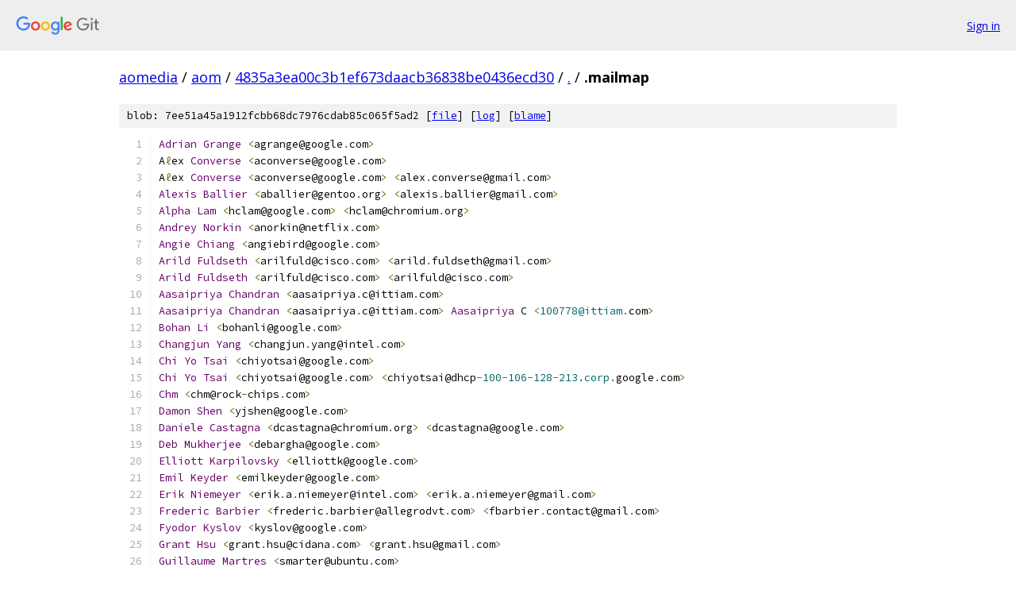

--- FILE ---
content_type: text/html; charset=utf-8
request_url: https://aomedia.googlesource.com/aom/+/4835a3ea00c3b1ef673daacb36838be0436ecd30/.mailmap
body_size: 3935
content:
<!DOCTYPE html><html lang="en"><head><meta charset="utf-8"><meta name="viewport" content="width=device-width, initial-scale=1"><title>.mailmap - aom - Git at Google</title><link rel="stylesheet" type="text/css" href="/+static/base.css"><link rel="stylesheet" type="text/css" href="/+static/prettify/prettify.css"><!-- default customHeadTagPart --></head><body class="Site"><header class="Site-header"><div class="Header"><a class="Header-image" href="/"><img src="//www.gstatic.com/images/branding/lockups/2x/lockup_git_color_108x24dp.png" width="108" height="24" alt="Google Git"></a><div class="Header-menu"> <a class="Header-menuItem" href="https://accounts.google.com/AccountChooser?faa=1&amp;continue=https://aomedia.googlesource.com/login/aom/%2B/4835a3ea00c3b1ef673daacb36838be0436ecd30/.mailmap">Sign in</a> </div></div></header><div class="Site-content"><div class="Container "><div class="Breadcrumbs"><a class="Breadcrumbs-crumb" href="/?format=HTML">aomedia</a> / <a class="Breadcrumbs-crumb" href="/aom/">aom</a> / <a class="Breadcrumbs-crumb" href="/aom/+/4835a3ea00c3b1ef673daacb36838be0436ecd30">4835a3ea00c3b1ef673daacb36838be0436ecd30</a> / <a class="Breadcrumbs-crumb" href="/aom/+/4835a3ea00c3b1ef673daacb36838be0436ecd30/">.</a> / <span class="Breadcrumbs-crumb">.mailmap</span></div><div class="u-sha1 u-monospace BlobSha1">blob: 7ee51a45a1912fcbb68dc7976cdab85c065f5ad2 [<a href="/aom/+/4835a3ea00c3b1ef673daacb36838be0436ecd30/.mailmap">file</a>] [<a href="/aom/+log/4835a3ea00c3b1ef673daacb36838be0436ecd30/.mailmap">log</a>] [<a href="/aom/+blame/4835a3ea00c3b1ef673daacb36838be0436ecd30/.mailmap">blame</a>]</div><table class="FileContents"><tr class="u-pre u-monospace FileContents-line"><td class="u-lineNum u-noSelect FileContents-lineNum" data-line-number="1"></td><td class="FileContents-lineContents" id="1"><span class="typ">Adrian</span><span class="pln"> </span><span class="typ">Grange</span><span class="pln"> </span><span class="pun">&lt;</span><span class="pln">agrange@google</span><span class="pun">.</span><span class="pln">com</span><span class="pun">&gt;</span></td></tr><tr class="u-pre u-monospace FileContents-line"><td class="u-lineNum u-noSelect FileContents-lineNum" data-line-number="2"></td><td class="FileContents-lineContents" id="2"><span class="pln">A</span><span class="pun">ℓ</span><span class="pln">ex </span><span class="typ">Converse</span><span class="pln"> </span><span class="pun">&lt;</span><span class="pln">aconverse@google</span><span class="pun">.</span><span class="pln">com</span><span class="pun">&gt;</span></td></tr><tr class="u-pre u-monospace FileContents-line"><td class="u-lineNum u-noSelect FileContents-lineNum" data-line-number="3"></td><td class="FileContents-lineContents" id="3"><span class="pln">A</span><span class="pun">ℓ</span><span class="pln">ex </span><span class="typ">Converse</span><span class="pln"> </span><span class="pun">&lt;</span><span class="pln">aconverse@google</span><span class="pun">.</span><span class="pln">com</span><span class="pun">&gt;</span><span class="pln"> </span><span class="pun">&lt;</span><span class="pln">alex</span><span class="pun">.</span><span class="pln">converse@gmail</span><span class="pun">.</span><span class="pln">com</span><span class="pun">&gt;</span></td></tr><tr class="u-pre u-monospace FileContents-line"><td class="u-lineNum u-noSelect FileContents-lineNum" data-line-number="4"></td><td class="FileContents-lineContents" id="4"><span class="typ">Alexis</span><span class="pln"> </span><span class="typ">Ballier</span><span class="pln"> </span><span class="pun">&lt;</span><span class="pln">aballier@gentoo</span><span class="pun">.</span><span class="pln">org</span><span class="pun">&gt;</span><span class="pln"> </span><span class="pun">&lt;</span><span class="pln">alexis</span><span class="pun">.</span><span class="pln">ballier@gmail</span><span class="pun">.</span><span class="pln">com</span><span class="pun">&gt;</span></td></tr><tr class="u-pre u-monospace FileContents-line"><td class="u-lineNum u-noSelect FileContents-lineNum" data-line-number="5"></td><td class="FileContents-lineContents" id="5"><span class="typ">Alpha</span><span class="pln"> </span><span class="typ">Lam</span><span class="pln"> </span><span class="pun">&lt;</span><span class="pln">hclam@google</span><span class="pun">.</span><span class="pln">com</span><span class="pun">&gt;</span><span class="pln"> </span><span class="pun">&lt;</span><span class="pln">hclam@chromium</span><span class="pun">.</span><span class="pln">org</span><span class="pun">&gt;</span></td></tr><tr class="u-pre u-monospace FileContents-line"><td class="u-lineNum u-noSelect FileContents-lineNum" data-line-number="6"></td><td class="FileContents-lineContents" id="6"><span class="typ">Andrey</span><span class="pln"> </span><span class="typ">Norkin</span><span class="pln"> </span><span class="pun">&lt;</span><span class="pln">anorkin@netflix</span><span class="pun">.</span><span class="pln">com</span><span class="pun">&gt;</span></td></tr><tr class="u-pre u-monospace FileContents-line"><td class="u-lineNum u-noSelect FileContents-lineNum" data-line-number="7"></td><td class="FileContents-lineContents" id="7"><span class="typ">Angie</span><span class="pln"> </span><span class="typ">Chiang</span><span class="pln"> </span><span class="pun">&lt;</span><span class="pln">angiebird@google</span><span class="pun">.</span><span class="pln">com</span><span class="pun">&gt;</span></td></tr><tr class="u-pre u-monospace FileContents-line"><td class="u-lineNum u-noSelect FileContents-lineNum" data-line-number="8"></td><td class="FileContents-lineContents" id="8"><span class="typ">Arild</span><span class="pln"> </span><span class="typ">Fuldseth</span><span class="pln"> </span><span class="pun">&lt;</span><span class="pln">arilfuld@cisco</span><span class="pun">.</span><span class="pln">com</span><span class="pun">&gt;</span><span class="pln"> </span><span class="pun">&lt;</span><span class="pln">arild</span><span class="pun">.</span><span class="pln">fuldseth@gmail</span><span class="pun">.</span><span class="pln">com</span><span class="pun">&gt;</span></td></tr><tr class="u-pre u-monospace FileContents-line"><td class="u-lineNum u-noSelect FileContents-lineNum" data-line-number="9"></td><td class="FileContents-lineContents" id="9"><span class="typ">Arild</span><span class="pln"> </span><span class="typ">Fuldseth</span><span class="pln"> </span><span class="pun">&lt;</span><span class="pln">arilfuld@cisco</span><span class="pun">.</span><span class="pln">com</span><span class="pun">&gt;</span><span class="pln"> </span><span class="pun">&lt;</span><span class="pln">arilfuld@cisco</span><span class="pun">.</span><span class="pln">com</span><span class="pun">&gt;</span></td></tr><tr class="u-pre u-monospace FileContents-line"><td class="u-lineNum u-noSelect FileContents-lineNum" data-line-number="10"></td><td class="FileContents-lineContents" id="10"><span class="typ">Aasaipriya</span><span class="pln"> </span><span class="typ">Chandran</span><span class="pln"> </span><span class="pun">&lt;</span><span class="pln">aasaipriya</span><span class="pun">.</span><span class="pln">c@ittiam</span><span class="pun">.</span><span class="pln">com</span><span class="pun">&gt;</span></td></tr><tr class="u-pre u-monospace FileContents-line"><td class="u-lineNum u-noSelect FileContents-lineNum" data-line-number="11"></td><td class="FileContents-lineContents" id="11"><span class="typ">Aasaipriya</span><span class="pln"> </span><span class="typ">Chandran</span><span class="pln"> </span><span class="pun">&lt;</span><span class="pln">aasaipriya</span><span class="pun">.</span><span class="pln">c@ittiam</span><span class="pun">.</span><span class="pln">com</span><span class="pun">&gt;</span><span class="pln"> </span><span class="typ">Aasaipriya</span><span class="pln"> C </span><span class="pun">&lt;</span><span class="lit">100778@ittiam</span><span class="pun">.</span><span class="pln">com</span><span class="pun">&gt;</span></td></tr><tr class="u-pre u-monospace FileContents-line"><td class="u-lineNum u-noSelect FileContents-lineNum" data-line-number="12"></td><td class="FileContents-lineContents" id="12"><span class="typ">Bohan</span><span class="pln"> </span><span class="typ">Li</span><span class="pln"> </span><span class="pun">&lt;</span><span class="pln">bohanli@google</span><span class="pun">.</span><span class="pln">com</span><span class="pun">&gt;</span></td></tr><tr class="u-pre u-monospace FileContents-line"><td class="u-lineNum u-noSelect FileContents-lineNum" data-line-number="13"></td><td class="FileContents-lineContents" id="13"><span class="typ">Changjun</span><span class="pln"> </span><span class="typ">Yang</span><span class="pln"> </span><span class="pun">&lt;</span><span class="pln">changjun</span><span class="pun">.</span><span class="pln">yang@intel</span><span class="pun">.</span><span class="pln">com</span><span class="pun">&gt;</span></td></tr><tr class="u-pre u-monospace FileContents-line"><td class="u-lineNum u-noSelect FileContents-lineNum" data-line-number="14"></td><td class="FileContents-lineContents" id="14"><span class="typ">Chi</span><span class="pln"> </span><span class="typ">Yo</span><span class="pln"> </span><span class="typ">Tsai</span><span class="pln"> </span><span class="pun">&lt;</span><span class="pln">chiyotsai@google</span><span class="pun">.</span><span class="pln">com</span><span class="pun">&gt;</span></td></tr><tr class="u-pre u-monospace FileContents-line"><td class="u-lineNum u-noSelect FileContents-lineNum" data-line-number="15"></td><td class="FileContents-lineContents" id="15"><span class="typ">Chi</span><span class="pln"> </span><span class="typ">Yo</span><span class="pln"> </span><span class="typ">Tsai</span><span class="pln"> </span><span class="pun">&lt;</span><span class="pln">chiyotsai@google</span><span class="pun">.</span><span class="pln">com</span><span class="pun">&gt;</span><span class="pln"> </span><span class="pun">&lt;</span><span class="pln">chiyotsai@dhcp</span><span class="pun">-</span><span class="lit">100</span><span class="pun">-</span><span class="lit">106</span><span class="pun">-</span><span class="lit">128</span><span class="pun">-</span><span class="lit">213.corp</span><span class="pun">.</span><span class="pln">google</span><span class="pun">.</span><span class="pln">com</span><span class="pun">&gt;</span></td></tr><tr class="u-pre u-monospace FileContents-line"><td class="u-lineNum u-noSelect FileContents-lineNum" data-line-number="16"></td><td class="FileContents-lineContents" id="16"><span class="typ">Chm</span><span class="pln"> </span><span class="pun">&lt;</span><span class="pln">chm@rock</span><span class="pun">-</span><span class="pln">chips</span><span class="pun">.</span><span class="pln">com</span><span class="pun">&gt;</span></td></tr><tr class="u-pre u-monospace FileContents-line"><td class="u-lineNum u-noSelect FileContents-lineNum" data-line-number="17"></td><td class="FileContents-lineContents" id="17"><span class="typ">Damon</span><span class="pln"> </span><span class="typ">Shen</span><span class="pln"> </span><span class="pun">&lt;</span><span class="pln">yjshen@google</span><span class="pun">.</span><span class="pln">com</span><span class="pun">&gt;</span></td></tr><tr class="u-pre u-monospace FileContents-line"><td class="u-lineNum u-noSelect FileContents-lineNum" data-line-number="18"></td><td class="FileContents-lineContents" id="18"><span class="typ">Daniele</span><span class="pln"> </span><span class="typ">Castagna</span><span class="pln"> </span><span class="pun">&lt;</span><span class="pln">dcastagna@chromium</span><span class="pun">.</span><span class="pln">org</span><span class="pun">&gt;</span><span class="pln"> </span><span class="pun">&lt;</span><span class="pln">dcastagna@google</span><span class="pun">.</span><span class="pln">com</span><span class="pun">&gt;</span></td></tr><tr class="u-pre u-monospace FileContents-line"><td class="u-lineNum u-noSelect FileContents-lineNum" data-line-number="19"></td><td class="FileContents-lineContents" id="19"><span class="typ">Deb</span><span class="pln"> </span><span class="typ">Mukherjee</span><span class="pln"> </span><span class="pun">&lt;</span><span class="pln">debargha@google</span><span class="pun">.</span><span class="pln">com</span><span class="pun">&gt;</span></td></tr><tr class="u-pre u-monospace FileContents-line"><td class="u-lineNum u-noSelect FileContents-lineNum" data-line-number="20"></td><td class="FileContents-lineContents" id="20"><span class="typ">Elliott</span><span class="pln"> </span><span class="typ">Karpilovsky</span><span class="pln"> </span><span class="pun">&lt;</span><span class="pln">elliottk@google</span><span class="pun">.</span><span class="pln">com</span><span class="pun">&gt;</span></td></tr><tr class="u-pre u-monospace FileContents-line"><td class="u-lineNum u-noSelect FileContents-lineNum" data-line-number="21"></td><td class="FileContents-lineContents" id="21"><span class="typ">Emil</span><span class="pln"> </span><span class="typ">Keyder</span><span class="pln"> </span><span class="pun">&lt;</span><span class="pln">emilkeyder@google</span><span class="pun">.</span><span class="pln">com</span><span class="pun">&gt;</span></td></tr><tr class="u-pre u-monospace FileContents-line"><td class="u-lineNum u-noSelect FileContents-lineNum" data-line-number="22"></td><td class="FileContents-lineContents" id="22"><span class="typ">Erik</span><span class="pln"> </span><span class="typ">Niemeyer</span><span class="pln"> </span><span class="pun">&lt;</span><span class="pln">erik</span><span class="pun">.</span><span class="pln">a</span><span class="pun">.</span><span class="pln">niemeyer@intel</span><span class="pun">.</span><span class="pln">com</span><span class="pun">&gt;</span><span class="pln"> </span><span class="pun">&lt;</span><span class="pln">erik</span><span class="pun">.</span><span class="pln">a</span><span class="pun">.</span><span class="pln">niemeyer@gmail</span><span class="pun">.</span><span class="pln">com</span><span class="pun">&gt;</span></td></tr><tr class="u-pre u-monospace FileContents-line"><td class="u-lineNum u-noSelect FileContents-lineNum" data-line-number="23"></td><td class="FileContents-lineContents" id="23"><span class="typ">Frederic</span><span class="pln"> </span><span class="typ">Barbier</span><span class="pln"> </span><span class="pun">&lt;</span><span class="pln">frederic</span><span class="pun">.</span><span class="pln">barbier@allegrodvt</span><span class="pun">.</span><span class="pln">com</span><span class="pun">&gt;</span><span class="pln"> </span><span class="pun">&lt;</span><span class="pln">fbarbier</span><span class="pun">.</span><span class="pln">contact@gmail</span><span class="pun">.</span><span class="pln">com</span><span class="pun">&gt;</span></td></tr><tr class="u-pre u-monospace FileContents-line"><td class="u-lineNum u-noSelect FileContents-lineNum" data-line-number="24"></td><td class="FileContents-lineContents" id="24"><span class="typ">Fyodor</span><span class="pln"> </span><span class="typ">Kyslov</span><span class="pln"> </span><span class="pun">&lt;</span><span class="pln">kyslov@google</span><span class="pun">.</span><span class="pln">com</span><span class="pun">&gt;</span></td></tr><tr class="u-pre u-monospace FileContents-line"><td class="u-lineNum u-noSelect FileContents-lineNum" data-line-number="25"></td><td class="FileContents-lineContents" id="25"><span class="typ">Grant</span><span class="pln"> </span><span class="typ">Hsu</span><span class="pln"> </span><span class="pun">&lt;</span><span class="pln">grant</span><span class="pun">.</span><span class="pln">hsu@cidana</span><span class="pun">.</span><span class="pln">com</span><span class="pun">&gt;</span><span class="pln"> </span><span class="pun">&lt;</span><span class="pln">grant</span><span class="pun">.</span><span class="pln">hsu@gmail</span><span class="pun">.</span><span class="pln">com</span><span class="pun">&gt;</span></td></tr><tr class="u-pre u-monospace FileContents-line"><td class="u-lineNum u-noSelect FileContents-lineNum" data-line-number="26"></td><td class="FileContents-lineContents" id="26"><span class="typ">Guillaume</span><span class="pln"> </span><span class="typ">Martres</span><span class="pln"> </span><span class="pun">&lt;</span><span class="pln">smarter@ubuntu</span><span class="pun">.</span><span class="pln">com</span><span class="pun">&gt;</span></td></tr><tr class="u-pre u-monospace FileContents-line"><td class="u-lineNum u-noSelect FileContents-lineNum" data-line-number="27"></td><td class="FileContents-lineContents" id="27"><span class="typ">Guillaume</span><span class="pln"> </span><span class="typ">Martres</span><span class="pln"> </span><span class="pun">&lt;</span><span class="pln">smarter@ubuntu</span><span class="pun">.</span><span class="pln">com</span><span class="pun">&gt;</span><span class="pln"> </span><span class="pun">&lt;</span><span class="pln">gmartres@google</span><span class="pun">.</span><span class="pln">com</span><span class="pun">&gt;</span></td></tr><tr class="u-pre u-monospace FileContents-line"><td class="u-lineNum u-noSelect FileContents-lineNum" data-line-number="28"></td><td class="FileContents-lineContents" id="28"><span class="typ">Guillaume</span><span class="pln"> </span><span class="typ">Martres</span><span class="pln"> </span><span class="pun">&lt;</span><span class="pln">smarter@ubuntu</span><span class="pun">.</span><span class="pln">com</span><span class="pun">&gt;</span><span class="pln"> </span><span class="pun">&lt;</span><span class="pln">smarter3@gmail</span><span class="pun">.</span><span class="pln">com</span><span class="pun">&gt;</span></td></tr><tr class="u-pre u-monospace FileContents-line"><td class="u-lineNum u-noSelect FileContents-lineNum" data-line-number="29"></td><td class="FileContents-lineContents" id="29"><span class="typ">Guillaume</span><span class="pln"> </span><span class="typ">Martres</span><span class="pln"> </span><span class="pun">&lt;</span><span class="pln">smarter@ubuntu</span><span class="pun">.</span><span class="pln">com</span><span class="pun">&gt;</span><span class="pln"> </span><span class="pun">&lt;</span><span class="pln">gmartres@mozilla</span><span class="pun">.</span><span class="pln">com</span><span class="pun">&gt;</span></td></tr><tr class="u-pre u-monospace FileContents-line"><td class="u-lineNum u-noSelect FileContents-lineNum" data-line-number="30"></td><td class="FileContents-lineContents" id="30"><span class="typ">Hangyu</span><span class="pln"> </span><span class="typ">Kuang</span><span class="pln"> </span><span class="pun">&lt;</span><span class="pln">hkuang@google</span><span class="pun">.</span><span class="pln">com</span><span class="pun">&gt;</span></td></tr><tr class="u-pre u-monospace FileContents-line"><td class="u-lineNum u-noSelect FileContents-lineNum" data-line-number="31"></td><td class="FileContents-lineContents" id="31"><span class="typ">Hui</span><span class="pln"> </span><span class="typ">Su</span><span class="pln"> </span><span class="pun">&lt;</span><span class="pln">huisu@google</span><span class="pun">.</span><span class="pln">com</span><span class="pun">&gt;</span></td></tr><tr class="u-pre u-monospace FileContents-line"><td class="u-lineNum u-noSelect FileContents-lineNum" data-line-number="32"></td><td class="FileContents-lineContents" id="32"><span class="typ">Iole</span><span class="pln"> </span><span class="typ">Moccagatta</span><span class="pln"> </span><span class="pun">&lt;</span><span class="pln">iole</span><span class="pun">.</span><span class="pln">moccagatta@gmail</span><span class="pun">.</span><span class="pln">com</span><span class="pun">&gt;</span></td></tr><tr class="u-pre u-monospace FileContents-line"><td class="u-lineNum u-noSelect FileContents-lineNum" data-line-number="33"></td><td class="FileContents-lineContents" id="33"><span class="typ">Jacky</span><span class="pln"> </span><span class="typ">Chen</span><span class="pln"> </span><span class="pun">&lt;</span><span class="pln">jackychen@google</span><span class="pun">.</span><span class="pln">com</span><span class="pun">&gt;</span></td></tr><tr class="u-pre u-monospace FileContents-line"><td class="u-lineNum u-noSelect FileContents-lineNum" data-line-number="34"></td><td class="FileContents-lineContents" id="34"><span class="typ">James</span><span class="pln"> </span><span class="typ">Zern</span><span class="pln"> </span><span class="pun">&lt;</span><span class="pln">jzern@google</span><span class="pun">.</span><span class="pln">com</span><span class="pun">&gt;</span><span class="pln"> </span><span class="pun">&lt;</span><span class="pln">jzern@google</span><span class="pun">.</span><span class="pln">cOm</span><span class="pun">&gt;</span></td></tr><tr class="u-pre u-monospace FileContents-line"><td class="u-lineNum u-noSelect FileContents-lineNum" data-line-number="35"></td><td class="FileContents-lineContents" id="35"><span class="typ">Jean</span><span class="pun">-</span><span class="typ">Marc</span><span class="pln"> </span><span class="typ">Valin</span><span class="pln"> </span><span class="pun">&lt;</span><span class="pln">jmvalin@jmvalin</span><span class="pun">.</span><span class="pln">ca</span><span class="pun">&gt;</span><span class="pln"> </span><span class="pun">&lt;</span><span class="pln">jmvalin@mozilla</span><span class="pun">.</span><span class="pln">com</span><span class="pun">&gt;</span></td></tr><tr class="u-pre u-monospace FileContents-line"><td class="u-lineNum u-noSelect FileContents-lineNum" data-line-number="36"></td><td class="FileContents-lineContents" id="36"><span class="typ">Jim</span><span class="pln"> </span><span class="typ">Bankoski</span><span class="pln"> </span><span class="pun">&lt;</span><span class="pln">jimbankoski@google</span><span class="pun">.</span><span class="pln">com</span><span class="pun">&gt;</span></td></tr><tr class="u-pre u-monospace FileContents-line"><td class="u-lineNum u-noSelect FileContents-lineNum" data-line-number="37"></td><td class="FileContents-lineContents" id="37"><span class="typ">Johann</span><span class="pln"> </span><span class="typ">Koenig</span><span class="pln"> </span><span class="pun">&lt;</span><span class="pln">johannkoenig@google</span><span class="pun">.</span><span class="pln">com</span><span class="pun">&gt;</span></td></tr><tr class="u-pre u-monospace FileContents-line"><td class="u-lineNum u-noSelect FileContents-lineNum" data-line-number="38"></td><td class="FileContents-lineContents" id="38"><span class="typ">Johann</span><span class="pln"> </span><span class="typ">Koenig</span><span class="pln"> </span><span class="pun">&lt;</span><span class="pln">johannkoenig@google</span><span class="pun">.</span><span class="pln">com</span><span class="pun">&gt;</span><span class="pln"> </span><span class="pun">&lt;</span><span class="pln">johann</span><span class="pun">.</span><span class="pln">koenig@duck</span><span class="pun">.</span><span class="pln">com</span><span class="pun">&gt;</span></td></tr><tr class="u-pre u-monospace FileContents-line"><td class="u-lineNum u-noSelect FileContents-lineNum" data-line-number="39"></td><td class="FileContents-lineContents" id="39"><span class="typ">Johann</span><span class="pln"> </span><span class="typ">Koenig</span><span class="pln"> </span><span class="pun">&lt;</span><span class="pln">johannkoenig@google</span><span class="pun">.</span><span class="pln">com</span><span class="pun">&gt;</span><span class="pln"> </span><span class="pun">&lt;</span><span class="pln">johann</span><span class="pun">.</span><span class="pln">koenig@gmail</span><span class="pun">.</span><span class="pln">com</span><span class="pun">&gt;</span></td></tr><tr class="u-pre u-monospace FileContents-line"><td class="u-lineNum u-noSelect FileContents-lineNum" data-line-number="40"></td><td class="FileContents-lineContents" id="40"><span class="typ">Johann</span><span class="pln"> </span><span class="typ">Koenig</span><span class="pln"> </span><span class="pun">&lt;</span><span class="pln">johannkoenig@google</span><span class="pun">.</span><span class="pln">com</span><span class="pun">&gt;</span><span class="pln"> </span><span class="pun">&lt;</span><span class="pln">johannkoenig@chromium</span><span class="pun">.</span><span class="pln">org</span><span class="pun">&gt;</span></td></tr><tr class="u-pre u-monospace FileContents-line"><td class="u-lineNum u-noSelect FileContents-lineNum" data-line-number="41"></td><td class="FileContents-lineContents" id="41"><span class="typ">John</span><span class="pln"> </span><span class="typ">Koleszar</span><span class="pln"> </span><span class="pun">&lt;</span><span class="pln">jkoleszar@google</span><span class="pun">.</span><span class="pln">com</span><span class="pun">&gt;</span></td></tr><tr class="u-pre u-monospace FileContents-line"><td class="u-lineNum u-noSelect FileContents-lineNum" data-line-number="42"></td><td class="FileContents-lineContents" id="42"><span class="typ">Joshua</span><span class="pln"> </span><span class="typ">Litt</span><span class="pln"> </span><span class="pun">&lt;</span><span class="pln">joshualitt@google</span><span class="pun">.</span><span class="pln">com</span><span class="pun">&gt;</span><span class="pln"> </span><span class="pun">&lt;</span><span class="pln">joshualitt@chromium</span><span class="pun">.</span><span class="pln">org</span><span class="pun">&gt;</span></td></tr><tr class="u-pre u-monospace FileContents-line"><td class="u-lineNum u-noSelect FileContents-lineNum" data-line-number="43"></td><td class="FileContents-lineContents" id="43"><span class="typ">Kyle</span><span class="pln"> </span><span class="typ">Siefring</span><span class="pln"> </span><span class="pun">&lt;</span><span class="pln">siekyleb@amazon</span><span class="pun">.</span><span class="pln">com</span><span class="pun">&gt;</span></td></tr><tr class="u-pre u-monospace FileContents-line"><td class="u-lineNum u-noSelect FileContents-lineNum" data-line-number="44"></td><td class="FileContents-lineContents" id="44"><span class="typ">Kyle</span><span class="pln"> </span><span class="typ">Siefring</span><span class="pln"> </span><span class="pun">&lt;</span><span class="pln">siekyleb@amazon</span><span class="pun">.</span><span class="pln">com</span><span class="pun">&gt;</span><span class="pln"> </span><span class="pun">&lt;</span><span class="pln">kylesiefring@gmail</span><span class="pun">.</span><span class="pln">com</span><span class="pun">&gt;</span></td></tr><tr class="u-pre u-monospace FileContents-line"><td class="u-lineNum u-noSelect FileContents-lineNum" data-line-number="45"></td><td class="FileContents-lineContents" id="45"><span class="typ">Lin</span><span class="pln"> </span><span class="typ">Zheng</span><span class="pln"> </span><span class="pun">&lt;</span><span class="pln">linzhen@google</span><span class="pun">.</span><span class="pln">com</span><span class="pun">&gt;</span></td></tr><tr class="u-pre u-monospace FileContents-line"><td class="u-lineNum u-noSelect FileContents-lineNum" data-line-number="46"></td><td class="FileContents-lineContents" id="46"><span class="typ">Lokeshwar</span><span class="pln"> </span><span class="typ">Reddy</span><span class="pln"> B </span><span class="pun">&lt;</span><span class="pln">lokeshwar</span><span class="pun">.</span><span class="pln">reddy@ittiam</span><span class="pun">.</span><span class="pln">com</span><span class="pun">&gt;</span></td></tr><tr class="u-pre u-monospace FileContents-line"><td class="u-lineNum u-noSelect FileContents-lineNum" data-line-number="47"></td><td class="FileContents-lineContents" id="47"><span class="typ">Logan</span><span class="pln"> </span><span class="typ">Goldberg</span><span class="pln"> </span><span class="pun">&lt;</span><span class="pln">logangw@google</span><span class="pun">.</span><span class="pln">com</span><span class="pun">&gt;</span></td></tr><tr class="u-pre u-monospace FileContents-line"><td class="u-lineNum u-noSelect FileContents-lineNum" data-line-number="48"></td><td class="FileContents-lineContents" id="48"><span class="typ">Luc</span><span class="pln"> </span><span class="typ">Trudeau</span><span class="pln"> </span><span class="pun">&lt;</span><span class="pln">luc@trud</span><span class="pun">.</span><span class="pln">ca</span><span class="pun">&gt;</span></td></tr><tr class="u-pre u-monospace FileContents-line"><td class="u-lineNum u-noSelect FileContents-lineNum" data-line-number="49"></td><td class="FileContents-lineContents" id="49"><span class="typ">Luc</span><span class="pln"> </span><span class="typ">Trudeau</span><span class="pln"> </span><span class="pun">&lt;</span><span class="pln">luc@trud</span><span class="pun">.</span><span class="pln">ca</span><span class="pun">&gt;</span><span class="pln"> </span><span class="pun">&lt;</span><span class="pln">ltrudeau@mozilla</span><span class="pun">.</span><span class="pln">com</span><span class="pun">&gt;</span></td></tr><tr class="u-pre u-monospace FileContents-line"><td class="u-lineNum u-noSelect FileContents-lineNum" data-line-number="50"></td><td class="FileContents-lineContents" id="50"><span class="typ">Marco</span><span class="pln"> </span><span class="typ">Paniconi</span><span class="pln"> </span><span class="pun">&lt;</span><span class="pln">marpan@google</span><span class="pun">.</span><span class="pln">com</span><span class="pun">&gt;</span></td></tr><tr class="u-pre u-monospace FileContents-line"><td class="u-lineNum u-noSelect FileContents-lineNum" data-line-number="51"></td><td class="FileContents-lineContents" id="51"><span class="typ">Marco</span><span class="pln"> </span><span class="typ">Paniconi</span><span class="pln"> </span><span class="pun">&lt;</span><span class="pln">marpan@google</span><span class="pun">.</span><span class="pln">com</span><span class="pun">&gt;</span><span class="pln"> </span><span class="pun">&lt;</span><span class="pln">marpan@chromium</span><span class="pun">.</span><span class="pln">org</span><span class="pun">&gt;</span></td></tr><tr class="u-pre u-monospace FileContents-line"><td class="u-lineNum u-noSelect FileContents-lineNum" data-line-number="52"></td><td class="FileContents-lineContents" id="52"><span class="typ">Michael</span><span class="pln"> </span><span class="typ">Bebenita</span><span class="pln"> </span><span class="pun">&lt;</span><span class="pln">mbebenita@gmail</span><span class="pun">.</span><span class="pln">com</span><span class="pun">&gt;</span><span class="pln"> </span><span class="pun">&lt;</span><span class="pln">mbebenita@mozilla</span><span class="pun">.</span><span class="pln">com</span><span class="pun">&gt;</span></td></tr><tr class="u-pre u-monospace FileContents-line"><td class="u-lineNum u-noSelect FileContents-lineNum" data-line-number="53"></td><td class="FileContents-lineContents" id="53"><span class="typ">Michael</span><span class="pln"> </span><span class="typ">Horowitz</span><span class="pln"> </span><span class="pun">&lt;</span><span class="pln">mhoro@webrtc</span><span class="pun">.</span><span class="pln">org</span><span class="pun">&gt;</span><span class="pln"> </span><span class="pun">&lt;</span><span class="pln">mhoro@google</span><span class="pun">.</span><span class="pln">com</span><span class="pun">&gt;</span></td></tr><tr class="u-pre u-monospace FileContents-line"><td class="u-lineNum u-noSelect FileContents-lineNum" data-line-number="54"></td><td class="FileContents-lineContents" id="54"><span class="typ">Mingliang</span><span class="pln"> </span><span class="typ">Chen</span><span class="pln"> </span><span class="pun">&lt;</span><span class="pln">mlchen@google</span><span class="pun">.</span><span class="pln">com</span><span class="pun">&gt;</span></td></tr><tr class="u-pre u-monospace FileContents-line"><td class="u-lineNum u-noSelect FileContents-lineNum" data-line-number="55"></td><td class="FileContents-lineContents" id="55"><span class="typ">Monty</span><span class="pln"> </span><span class="typ">Montgomery</span><span class="pln"> </span><span class="pun">&lt;</span><span class="pln">cmontgomery@mozilla</span><span class="pun">.</span><span class="pln">com</span><span class="pun">&gt;</span></td></tr><tr class="u-pre u-monospace FileContents-line"><td class="u-lineNum u-noSelect FileContents-lineNum" data-line-number="56"></td><td class="FileContents-lineContents" id="56"><span class="typ">Nathan</span><span class="pln"> E</span><span class="pun">.</span><span class="pln"> </span><span class="typ">Egge</span><span class="pln"> </span><span class="pun">&lt;</span><span class="pln">negge@mozilla</span><span class="pun">.</span><span class="pln">com</span><span class="pun">&gt;</span></td></tr><tr class="u-pre u-monospace FileContents-line"><td class="u-lineNum u-noSelect FileContents-lineNum" data-line-number="57"></td><td class="FileContents-lineContents" id="57"><span class="typ">Nathan</span><span class="pln"> E</span><span class="pun">.</span><span class="pln"> </span><span class="typ">Egge</span><span class="pln"> </span><span class="pun">&lt;</span><span class="pln">negge@mozilla</span><span class="pun">.</span><span class="pln">com</span><span class="pun">&gt;</span><span class="pln"> </span><span class="pun">&lt;</span><span class="pln">negge@dgql</span><span class="pun">.</span><span class="pln">org</span><span class="pun">&gt;</span></td></tr><tr class="u-pre u-monospace FileContents-line"><td class="u-lineNum u-noSelect FileContents-lineNum" data-line-number="58"></td><td class="FileContents-lineContents" id="58"><span class="typ">Pascal</span><span class="pln"> </span><span class="typ">Massimino</span><span class="pln"> </span><span class="pun">&lt;</span><span class="pln">pascal</span><span class="pun">.</span><span class="pln">massimino@gmail</span><span class="pun">.</span><span class="pln">com</span><span class="pun">&gt;</span></td></tr><tr class="u-pre u-monospace FileContents-line"><td class="u-lineNum u-noSelect FileContents-lineNum" data-line-number="59"></td><td class="FileContents-lineContents" id="59"><span class="typ">Pascal</span><span class="pln"> </span><span class="typ">Massimino</span><span class="pln"> </span><span class="pun">&lt;</span><span class="pln">pascal</span><span class="pun">.</span><span class="pln">massimino@gmail</span><span class="pun">.</span><span class="pln">com</span><span class="pun">&gt;</span><span class="pln"> </span><span class="pun">&lt;</span><span class="pln">skal@google</span><span class="pun">.</span><span class="pln">com</span><span class="pun">&gt;</span></td></tr><tr class="u-pre u-monospace FileContents-line"><td class="u-lineNum u-noSelect FileContents-lineNum" data-line-number="60"></td><td class="FileContents-lineContents" id="60"><span class="typ">Paul</span><span class="pln"> </span><span class="typ">Wilkins</span><span class="pln"> </span><span class="pun">&lt;</span><span class="pln">paulwilkins@google</span><span class="pun">.</span><span class="pln">com</span><span class="pun">&gt;</span></td></tr><tr class="u-pre u-monospace FileContents-line"><td class="u-lineNum u-noSelect FileContents-lineNum" data-line-number="61"></td><td class="FileContents-lineContents" id="61"><span class="typ">Peng</span><span class="pln"> </span><span class="typ">Bin</span><span class="pln"> </span><span class="pun">&lt;</span><span class="pln">binpengsmail@gmail</span><span class="pun">.</span><span class="pln">com</span><span class="pun">&gt;</span></td></tr><tr class="u-pre u-monospace FileContents-line"><td class="u-lineNum u-noSelect FileContents-lineNum" data-line-number="62"></td><td class="FileContents-lineContents" id="62"><span class="typ">Peng</span><span class="pln"> </span><span class="typ">Bin</span><span class="pln"> </span><span class="pun">&lt;</span><span class="pln">binpengsmail@gmail</span><span class="pun">.</span><span class="pln">com</span><span class="pun">&gt;</span><span class="pln"> </span><span class="pun">&lt;</span><span class="pln">pengbin@kingsoft</span><span class="pun">.</span><span class="pln">com</span><span class="pun">&gt;</span></td></tr><tr class="u-pre u-monospace FileContents-line"><td class="u-lineNum u-noSelect FileContents-lineNum" data-line-number="63"></td><td class="FileContents-lineContents" id="63"><span class="typ">Peter</span><span class="pln"> de </span><span class="typ">Rivaz</span><span class="pln"> </span><span class="pun">&lt;</span><span class="pln">peter</span><span class="pun">.</span><span class="pln">derivaz@gmail</span><span class="pun">.</span><span class="pln">com</span><span class="pun">&gt;</span><span class="pln"> </span><span class="pun">&lt;</span><span class="pln">peter</span><span class="pun">.</span><span class="pln">derivaz@argondesign</span><span class="pun">.</span><span class="pln">com</span><span class="pun">&gt;</span></td></tr><tr class="u-pre u-monospace FileContents-line"><td class="u-lineNum u-noSelect FileContents-lineNum" data-line-number="64"></td><td class="FileContents-lineContents" id="64"><span class="typ">Rachel</span><span class="pln"> </span><span class="typ">Barker</span><span class="pln"> </span><span class="pun">&lt;</span><span class="pln">rachelbarker@google</span><span class="pun">.</span><span class="pln">com</span><span class="pun">&gt;</span><span class="pln"> </span><span class="typ">David</span><span class="pln"> </span><span class="typ">Barker</span><span class="pln"> </span><span class="pun">&lt;</span><span class="pln">david</span><span class="pun">.</span><span class="pln">barker@argondesign</span><span class="pun">.</span><span class="pln">com</span><span class="pun">&gt;</span></td></tr><tr class="u-pre u-monospace FileContents-line"><td class="u-lineNum u-noSelect FileContents-lineNum" data-line-number="65"></td><td class="FileContents-lineContents" id="65"><span class="typ">Ralph</span><span class="pln"> </span><span class="typ">Giles</span><span class="pln"> </span><span class="pun">&lt;</span><span class="pln">giles@xiph</span><span class="pun">.</span><span class="pln">org</span><span class="pun">&gt;</span><span class="pln"> </span><span class="pun">&lt;</span><span class="pln">giles@entropywave</span><span class="pun">.</span><span class="pln">com</span><span class="pun">&gt;</span></td></tr><tr class="u-pre u-monospace FileContents-line"><td class="u-lineNum u-noSelect FileContents-lineNum" data-line-number="66"></td><td class="FileContents-lineContents" id="66"><span class="typ">Ralph</span><span class="pln"> </span><span class="typ">Giles</span><span class="pln"> </span><span class="pun">&lt;</span><span class="pln">giles@xiph</span><span class="pun">.</span><span class="pln">org</span><span class="pun">&gt;</span><span class="pln"> </span><span class="pun">&lt;</span><span class="pln">giles@mozilla</span><span class="pun">.</span><span class="pln">com</span><span class="pun">&gt;</span></td></tr><tr class="u-pre u-monospace FileContents-line"><td class="u-lineNum u-noSelect FileContents-lineNum" data-line-number="67"></td><td class="FileContents-lineContents" id="67"><span class="typ">Remya</span><span class="pln"> </span><span class="typ">Prakasan</span><span class="pln"> </span><span class="pun">&lt;</span><span class="pln">remya</span><span class="pun">.</span><span class="pln">prakasan@ittiam</span><span class="pun">.</span><span class="pln">com</span><span class="pun">&gt;</span></td></tr><tr class="u-pre u-monospace FileContents-line"><td class="u-lineNum u-noSelect FileContents-lineNum" data-line-number="68"></td><td class="FileContents-lineContents" id="68"><span class="typ">Roger</span><span class="pln"> </span><span class="typ">Zhou</span><span class="pln"> </span><span class="pun">&lt;</span><span class="pln">youzhou@microsoft</span><span class="pun">.</span><span class="pln">com</span><span class="pun">&gt;</span></td></tr><tr class="u-pre u-monospace FileContents-line"><td class="u-lineNum u-noSelect FileContents-lineNum" data-line-number="69"></td><td class="FileContents-lineContents" id="69"><span class="typ">Ronald</span><span class="pln"> S</span><span class="pun">.</span><span class="pln"> </span><span class="typ">Bultje</span><span class="pln"> </span><span class="pun">&lt;</span><span class="pln">rsbultje@gmail</span><span class="pun">.</span><span class="pln">com</span><span class="pun">&gt;</span><span class="pln"> </span><span class="pun">&lt;</span><span class="pln">rbultje@google</span><span class="pun">.</span><span class="pln">com</span><span class="pun">&gt;</span></td></tr><tr class="u-pre u-monospace FileContents-line"><td class="u-lineNum u-noSelect FileContents-lineNum" data-line-number="70"></td><td class="FileContents-lineContents" id="70"><span class="typ">Ryan</span><span class="pln"> </span><span class="typ">Lei</span><span class="pln"> </span><span class="pun">&lt;</span><span class="pln">ryanlei@fb</span><span class="pun">.</span><span class="pln">com</span><span class="pun">&gt;</span><span class="pln"> </span><span class="pun">&lt;</span><span class="pln">ryan</span><span class="pun">.</span><span class="pln">z</span><span class="pun">.</span><span class="pln">lei@intel</span><span class="pun">.</span><span class="pln">com</span><span class="pun">&gt;</span></td></tr><tr class="u-pre u-monospace FileContents-line"><td class="u-lineNum u-noSelect FileContents-lineNum" data-line-number="71"></td><td class="FileContents-lineContents" id="71"><span class="typ">Ryan</span><span class="pln"> </span><span class="typ">Lei</span><span class="pln"> </span><span class="pun">&lt;</span><span class="pln">ryanlei@fb</span><span class="pun">.</span><span class="pln">com</span><span class="pun">&gt;</span><span class="pln"> </span><span class="pun">&lt;</span><span class="pln">ryan</span><span class="pun">.</span><span class="pln">lei@intel</span><span class="pun">.</span><span class="pln">com</span><span class="pun">&gt;</span></td></tr><tr class="u-pre u-monospace FileContents-line"><td class="u-lineNum u-noSelect FileContents-lineNum" data-line-number="72"></td><td class="FileContents-lineContents" id="72"><span class="typ">Ryan</span><span class="pln"> </span><span class="typ">Lei</span><span class="pln"> </span><span class="pun">&lt;</span><span class="pln">ryanlei@fb</span><span class="pun">.</span><span class="pln">com</span><span class="pun">&gt;</span><span class="pln"> </span><span class="pun">&lt;</span><span class="pln">zlei3@ZLEI3</span><span class="pun">-</span><span class="pln">DESK</span><span class="pun">.</span><span class="pln">amr</span><span class="pun">.</span><span class="pln">corp</span><span class="pun">.</span><span class="pln">intel</span><span class="pun">.</span><span class="pln">com</span><span class="pun">&gt;</span></td></tr><tr class="u-pre u-monospace FileContents-line"><td class="u-lineNum u-noSelect FileContents-lineNum" data-line-number="73"></td><td class="FileContents-lineContents" id="73"><span class="typ">Sachin</span><span class="pln"> </span><span class="typ">Kumar</span><span class="pln"> </span><span class="typ">Garg</span><span class="pln"> </span><span class="pun">&lt;</span><span class="pln">sachin</span><span class="pun">.</span><span class="pln">kumargarg@ittiam</span><span class="pun">.</span><span class="pln">com</span><span class="pun">&gt;</span></td></tr><tr class="u-pre u-monospace FileContents-line"><td class="u-lineNum u-noSelect FileContents-lineNum" data-line-number="74"></td><td class="FileContents-lineContents" id="74"><span class="typ">Sai</span><span class="pln"> </span><span class="typ">Deng</span><span class="pln"> </span><span class="pun">&lt;</span><span class="pln">sdeng@google</span><span class="pun">.</span><span class="pln">com</span><span class="pun">&gt;</span></td></tr><tr class="u-pre u-monospace FileContents-line"><td class="u-lineNum u-noSelect FileContents-lineNum" data-line-number="75"></td><td class="FileContents-lineContents" id="75"><span class="typ">Sami</span><span class="pln"> </span><span class="typ">Pietil</span><span class="pun">ä</span><span class="pln"> </span><span class="pun">&lt;</span><span class="pln">samipietila@google</span><span class="pun">.</span><span class="pln">com</span><span class="pun">&gt;</span></td></tr><tr class="u-pre u-monospace FileContents-line"><td class="u-lineNum u-noSelect FileContents-lineNum" data-line-number="76"></td><td class="FileContents-lineContents" id="76"><span class="typ">Sarah</span><span class="pln"> </span><span class="typ">Parker</span><span class="pln"> </span><span class="pun">&lt;</span><span class="pln">sarahparker@google</span><span class="pun">.</span><span class="pln">com</span><span class="pun">&gt;</span></td></tr><tr class="u-pre u-monospace FileContents-line"><td class="u-lineNum u-noSelect FileContents-lineNum" data-line-number="77"></td><td class="FileContents-lineContents" id="77"><span class="typ">Tamar</span><span class="pln"> </span><span class="typ">Levy</span><span class="pln"> </span><span class="pun">&lt;</span><span class="pln">tamar</span><span class="pun">.</span><span class="pln">levy@intel</span><span class="pun">.</span><span class="pln">com</span><span class="pun">&gt;</span></td></tr><tr class="u-pre u-monospace FileContents-line"><td class="u-lineNum u-noSelect FileContents-lineNum" data-line-number="78"></td><td class="FileContents-lineContents" id="78"><span class="typ">Tamar</span><span class="pln"> </span><span class="typ">Levy</span><span class="pln"> </span><span class="pun">&lt;</span><span class="pln">tamar</span><span class="pun">.</span><span class="pln">levy@intel</span><span class="pun">.</span><span class="pln">com</span><span class="pun">&gt;</span><span class="pln"> </span><span class="pun">&lt;</span><span class="pln">levytamar82@gmail</span><span class="pun">.</span><span class="pln">com</span><span class="pun">&gt;</span></td></tr><tr class="u-pre u-monospace FileContents-line"><td class="u-lineNum u-noSelect FileContents-lineNum" data-line-number="79"></td><td class="FileContents-lineContents" id="79"><span class="typ">Tero</span><span class="pln"> </span><span class="typ">Rintaluoma</span><span class="pln"> </span><span class="pun">&lt;</span><span class="pln">teror@google</span><span class="pun">.</span><span class="pln">com</span><span class="pun">&gt;</span><span class="pln"> </span><span class="pun">&lt;</span><span class="pln">tero</span><span class="pun">.</span><span class="pln">rintaluoma@on2</span><span class="pun">.</span><span class="pln">com</span><span class="pun">&gt;</span></td></tr><tr class="u-pre u-monospace FileContents-line"><td class="u-lineNum u-noSelect FileContents-lineNum" data-line-number="80"></td><td class="FileContents-lineContents" id="80"><span class="typ">Thomas</span><span class="pln"> </span><span class="typ">Davies</span><span class="pln"> </span><span class="typ">Thomas</span><span class="pln"> </span><span class="pun">&lt;</span><span class="pln">thdavies@cisco</span><span class="pun">.</span><span class="pln">com</span><span class="pun">&gt;</span></td></tr><tr class="u-pre u-monospace FileContents-line"><td class="u-lineNum u-noSelect FileContents-lineNum" data-line-number="81"></td><td class="FileContents-lineContents" id="81"><span class="typ">Timothy</span><span class="pln"> B</span><span class="pun">.</span><span class="pln"> </span><span class="typ">Terriberry</span><span class="pln"> </span><span class="pun">&lt;</span><span class="pln">tterribe@xiph</span><span class="pun">.</span><span class="pln">org</span><span class="pun">&gt;</span></td></tr><tr class="u-pre u-monospace FileContents-line"><td class="u-lineNum u-noSelect FileContents-lineNum" data-line-number="82"></td><td class="FileContents-lineContents" id="82"><span class="typ">Timothy</span><span class="pln"> B</span><span class="pun">.</span><span class="pln"> </span><span class="typ">Terriberry</span><span class="pln"> </span><span class="pun">&lt;</span><span class="pln">tterribe@xiph</span><span class="pun">.</span><span class="pln">org</span><span class="pun">&gt;</span><span class="pln"> </span><span class="pun">&lt;</span><span class="pln">tterriberry@mozilla</span><span class="pun">.</span><span class="pln">com</span><span class="pun">&gt;</span></td></tr><tr class="u-pre u-monospace FileContents-line"><td class="u-lineNum u-noSelect FileContents-lineNum" data-line-number="83"></td><td class="FileContents-lineContents" id="83"><span class="typ">Timothy</span><span class="pln"> B</span><span class="pun">.</span><span class="pln"> </span><span class="typ">Terriberry</span><span class="pln"> </span><span class="pun">&lt;</span><span class="pln">tterribe@xiph</span><span class="pun">.</span><span class="pln">org</span><span class="pun">&gt;</span><span class="pln"> </span><span class="typ">Tim</span><span class="pln"> </span><span class="typ">Terriberry</span><span class="pln"> </span><span class="pun">&lt;</span><span class="pln">tterriberry@mozilla</span><span class="pun">.</span><span class="pln">com</span><span class="pun">&gt;</span></td></tr><tr class="u-pre u-monospace FileContents-line"><td class="u-lineNum u-noSelect FileContents-lineNum" data-line-number="84"></td><td class="FileContents-lineContents" id="84"><span class="typ">Tom</span><span class="pln"> </span><span class="typ">Finegan</span><span class="pln"> </span><span class="pun">&lt;</span><span class="pln">tomfinegan@google</span><span class="pun">.</span><span class="pln">com</span><span class="pun">&gt;</span></td></tr><tr class="u-pre u-monospace FileContents-line"><td class="u-lineNum u-noSelect FileContents-lineNum" data-line-number="85"></td><td class="FileContents-lineContents" id="85"><span class="typ">Tom</span><span class="pln"> </span><span class="typ">Finegan</span><span class="pln"> </span><span class="pun">&lt;</span><span class="pln">tomfinegan@google</span><span class="pun">.</span><span class="pln">com</span><span class="pun">&gt;</span><span class="pln"> </span><span class="pun">&lt;</span><span class="pln">tomfinegan@chromium</span><span class="pun">.</span><span class="pln">org</span><span class="pun">&gt;</span></td></tr><tr class="u-pre u-monospace FileContents-line"><td class="u-lineNum u-noSelect FileContents-lineNum" data-line-number="86"></td><td class="FileContents-lineContents" id="86"><span class="typ">Tristan</span><span class="pln"> </span><span class="typ">Matthews</span><span class="pln"> </span><span class="pun">&lt;</span><span class="pln">tmatth@videolan</span><span class="pun">.</span><span class="pln">org</span><span class="pun">&gt;</span><span class="pln"> </span><span class="pun">&lt;</span><span class="pln">le</span><span class="pun">.</span><span class="pln">businessman@gmail</span><span class="pun">.</span><span class="pln">com</span><span class="pun">&gt;</span></td></tr><tr class="u-pre u-monospace FileContents-line"><td class="u-lineNum u-noSelect FileContents-lineNum" data-line-number="87"></td><td class="FileContents-lineContents" id="87"><span class="typ">Venkat</span><span class="pln"> </span><span class="typ">Sanampudi</span><span class="pln"> </span><span class="pun">&lt;</span><span class="pln">sanampudi</span><span class="pun">.</span><span class="pln">venkatarao@ittiam</span><span class="pun">.</span><span class="pln">com</span><span class="pun">&gt;</span></td></tr><tr class="u-pre u-monospace FileContents-line"><td class="u-lineNum u-noSelect FileContents-lineNum" data-line-number="88"></td><td class="FileContents-lineContents" id="88"><span class="typ">Wei</span><span class="pun">-</span><span class="typ">Ting</span><span class="pln"> </span><span class="typ">Lin</span><span class="pln"> </span><span class="pun">&lt;</span><span class="pln">weitinglin@google</span><span class="pun">.</span><span class="pln">com</span><span class="pun">&gt;</span></td></tr><tr class="u-pre u-monospace FileContents-line"><td class="u-lineNum u-noSelect FileContents-lineNum" data-line-number="89"></td><td class="FileContents-lineContents" id="89"><span class="typ">Wei</span><span class="pun">-</span><span class="typ">Ting</span><span class="pln"> </span><span class="typ">Lin</span><span class="pln"> </span><span class="pun">&lt;</span><span class="pln">weitinglin@google</span><span class="pun">.</span><span class="pln">com</span><span class="pun">&gt;</span><span class="pln"> </span><span class="pun">&lt;</span><span class="pln">weitingco@gmail</span><span class="pun">.</span><span class="pln">com</span><span class="pun">&gt;</span></td></tr><tr class="u-pre u-monospace FileContents-line"><td class="u-lineNum u-noSelect FileContents-lineNum" data-line-number="90"></td><td class="FileContents-lineContents" id="90"><span class="typ">Wenyao</span><span class="pln"> </span><span class="typ">Liu</span><span class="pln"> </span><span class="pun">&lt;</span><span class="pln">wenyao</span><span class="pun">.</span><span class="pln">liu@cidana</span><span class="pun">.</span><span class="pln">com</span><span class="pun">&gt;</span></td></tr><tr class="u-pre u-monospace FileContents-line"><td class="u-lineNum u-noSelect FileContents-lineNum" data-line-number="91"></td><td class="FileContents-lineContents" id="91"><span class="typ">Will</span><span class="pln"> </span><span class="typ">Bresnahan</span><span class="pln"> </span><span class="pun">&lt;</span><span class="pln">bill</span><span class="pun">.</span><span class="pln">wresnahan@gmail</span><span class="pun">.</span><span class="pln">com</span><span class="pun">&gt;</span></td></tr><tr class="u-pre u-monospace FileContents-line"><td class="u-lineNum u-noSelect FileContents-lineNum" data-line-number="92"></td><td class="FileContents-lineContents" id="92"><span class="typ">Yaowu</span><span class="pln"> </span><span class="typ">Xu</span><span class="pln"> </span><span class="pun">&lt;</span><span class="pln">yaowu@google</span><span class="pun">.</span><span class="pln">com</span><span class="pun">&gt;</span><span class="pln"> </span><span class="pun">&lt;</span><span class="pln">adam@xuyaowu</span><span class="pun">.</span><span class="pln">com</span><span class="pun">&gt;</span></td></tr><tr class="u-pre u-monospace FileContents-line"><td class="u-lineNum u-noSelect FileContents-lineNum" data-line-number="93"></td><td class="FileContents-lineContents" id="93"><span class="typ">Yaowu</span><span class="pln"> </span><span class="typ">Xu</span><span class="pln"> </span><span class="pun">&lt;</span><span class="pln">yaowu@google</span><span class="pun">.</span><span class="pln">com</span><span class="pun">&gt;</span><span class="pln"> </span><span class="pun">&lt;</span><span class="pln">yaowu@xuyaowu</span><span class="pun">.</span><span class="pln">com</span><span class="pun">&gt;</span></td></tr><tr class="u-pre u-monospace FileContents-line"><td class="u-lineNum u-noSelect FileContents-lineNum" data-line-number="94"></td><td class="FileContents-lineContents" id="94"><span class="typ">Yaowu</span><span class="pln"> </span><span class="typ">Xu</span><span class="pln"> </span><span class="pun">&lt;</span><span class="pln">yaowu@google</span><span class="pun">.</span><span class="pln">com</span><span class="pun">&gt;</span><span class="pln"> </span><span class="pun">&lt;</span><span class="pln">yaowu@yaowu</span><span class="pun">-</span><span class="pln">macbookpro</span><span class="pun">.</span><span class="pln">roam</span><span class="pun">.</span><span class="pln">corp</span><span class="pun">.</span><span class="pln">google</span><span class="pun">.</span><span class="pln">com</span><span class="pun">&gt;</span></td></tr><tr class="u-pre u-monospace FileContents-line"><td class="u-lineNum u-noSelect FileContents-lineNum" data-line-number="95"></td><td class="FileContents-lineContents" id="95"><span class="typ">Yaowu</span><span class="pln"> </span><span class="typ">Xu</span><span class="pln"> </span><span class="pun">&lt;</span><span class="pln">yaowu@google</span><span class="pun">.</span><span class="pln">com</span><span class="pun">&gt;</span><span class="pln"> </span><span class="pun">&lt;</span><span class="typ">Yaowu</span><span class="pln"> </span><span class="typ">Xu</span><span class="pun">&gt;</span></td></tr><tr class="u-pre u-monospace FileContents-line"><td class="u-lineNum u-noSelect FileContents-lineNum" data-line-number="96"></td><td class="FileContents-lineContents" id="96"><span class="typ">Yaowu</span><span class="pln"> </span><span class="typ">Xu</span><span class="pln"> </span><span class="pun">&lt;</span><span class="pln">yaowu@google</span><span class="pun">.</span><span class="pln">com</span><span class="pun">&gt;</span><span class="pln"> </span><span class="pun">&lt;</span><span class="pln">yaowu</span><span class="pun">.</span><span class="pln">google</span><span class="pun">.</span><span class="pln">com</span><span class="pun">&gt;</span></td></tr><tr class="u-pre u-monospace FileContents-line"><td class="u-lineNum u-noSelect FileContents-lineNum" data-line-number="97"></td><td class="FileContents-lineContents" id="97"><span class="typ">Zhipin</span><span class="pln"> </span><span class="typ">Deng</span><span class="pln"> </span><span class="pun">&lt;</span><span class="pln">zhipin</span><span class="pun">.</span><span class="pln">deng@intel</span><span class="pun">.</span><span class="pln">com</span><span class="pun">&gt;</span></td></tr><tr class="u-pre u-monospace FileContents-line"><td class="u-lineNum u-noSelect FileContents-lineNum" data-line-number="98"></td><td class="FileContents-lineContents" id="98"><span class="typ">Zoe</span><span class="pln"> </span><span class="typ">Liu</span><span class="pln"> </span><span class="pun">&lt;</span><span class="pln">zoeliu@gmail</span><span class="pun">.</span><span class="pln">com</span><span class="pun">&gt;</span><span class="pln"> </span><span class="pun">&lt;</span><span class="pln">zoeliu@google</span><span class="pun">.</span><span class="pln">com</span><span class="pun">&gt;</span></td></tr></table><script nonce="HCGmCrrarLCKcEp8E28xIw">for (let lineNumEl of document.querySelectorAll('td.u-lineNum')) {lineNumEl.onclick = () => {window.location.hash = `#${lineNumEl.getAttribute('data-line-number')}`;};}</script></div> <!-- Container --></div> <!-- Site-content --><footer class="Site-footer"><div class="Footer"><span class="Footer-poweredBy">Powered by <a href="https://gerrit.googlesource.com/gitiles/">Gitiles</a>| <a href="https://policies.google.com/privacy">Privacy</a>| <a href="https://policies.google.com/terms">Terms</a></span><span class="Footer-formats"><a class="u-monospace Footer-formatsItem" href="?format=TEXT">txt</a> <a class="u-monospace Footer-formatsItem" href="?format=JSON">json</a></span></div></footer></body></html>